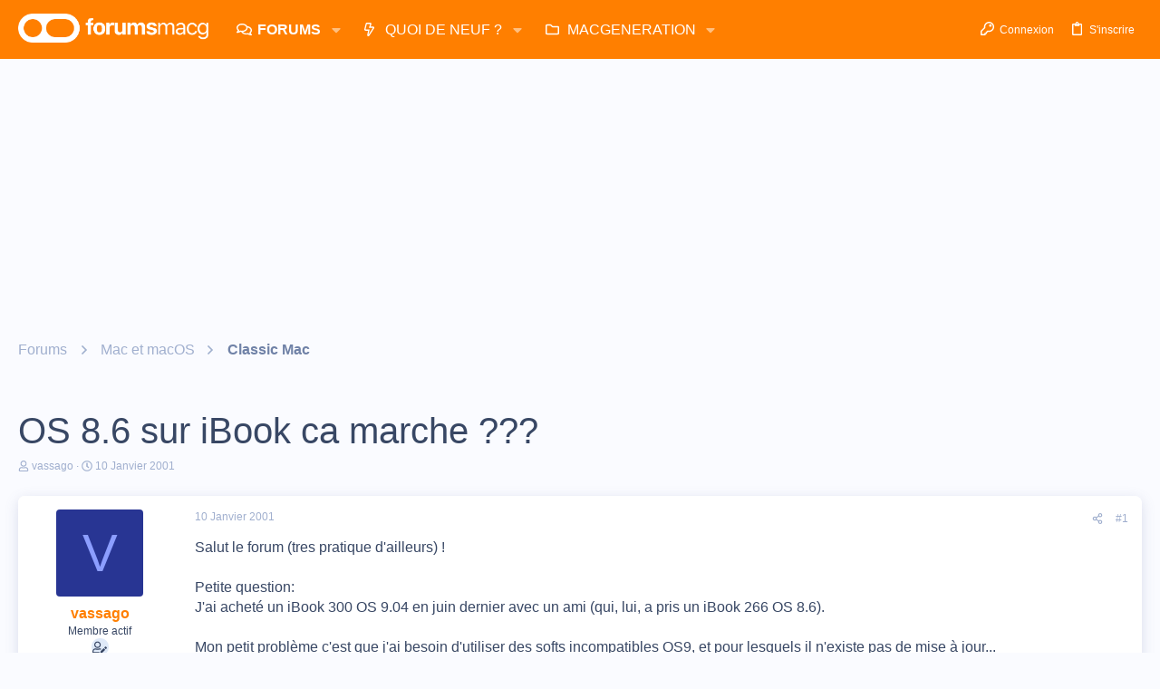

--- FILE ---
content_type: text/html; charset=utf-8
request_url: https://www.google.com/recaptcha/api2/aframe
body_size: 268
content:
<!DOCTYPE HTML><html><head><meta http-equiv="content-type" content="text/html; charset=UTF-8"></head><body><script nonce="4jxD2mEjlx_hTpkb_Wzp0g">/** Anti-fraud and anti-abuse applications only. See google.com/recaptcha */ try{var clients={'sodar':'https://pagead2.googlesyndication.com/pagead/sodar?'};window.addEventListener("message",function(a){try{if(a.source===window.parent){var b=JSON.parse(a.data);var c=clients[b['id']];if(c){var d=document.createElement('img');d.src=c+b['params']+'&rc='+(localStorage.getItem("rc::a")?sessionStorage.getItem("rc::b"):"");window.document.body.appendChild(d);sessionStorage.setItem("rc::e",parseInt(sessionStorage.getItem("rc::e")||0)+1);localStorage.setItem("rc::h",'1768926063956');}}}catch(b){}});window.parent.postMessage("_grecaptcha_ready", "*");}catch(b){}</script></body></html>

--- FILE ---
content_type: application/javascript; charset=utf-8
request_url: https://fundingchoicesmessages.google.com/f/AGSKWxVjXVGa11924FGlzwqNL89Lf2Vx20mUYoXdsZ1Rdw9QbHBzIZBixQIQ-TWADgsS5JVXDBsrAT4iJtedx2uFo5WSnq30bo2vPd07r8oBOHKKDysNQApcBDrQ8WYy8UWvx-SQvMLRqkDuh5FlPa9LmBBRNa5HjK87LxvQTXshlRzTlC2MAcXmgbG1IiLn/_?adversion=-advertisement/script./adengage2./ad.mason?/external_ads.
body_size: -1292
content:
window['48d2dbc2-f1a9-47a4-b965-fd697b907e5d'] = true;